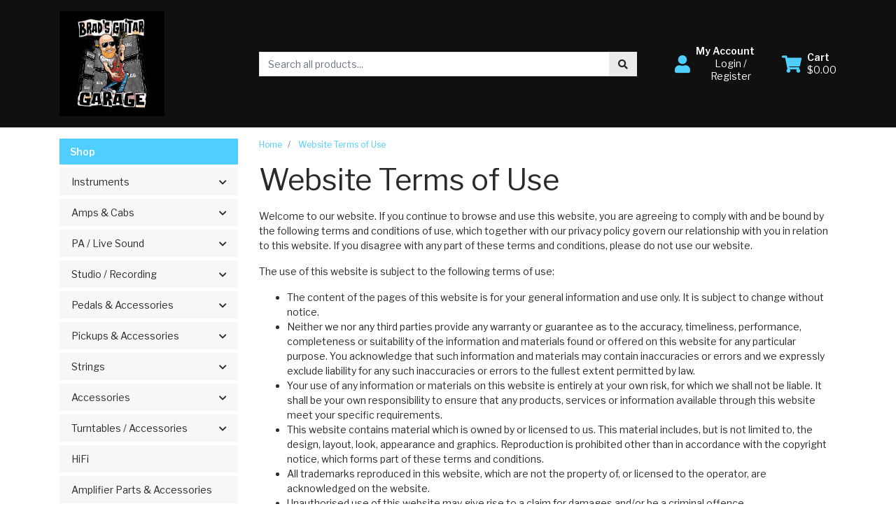

--- FILE ---
content_type: text/html; charset=utf-8
request_url: https://www.bradsguitargarage.com.au/website-terms-of-use/
body_size: 10972
content:
<!DOCTYPE html>
<html lang="en">
<head itemscope itemtype="http://schema.org/WebSite">
    <meta http-equiv="Content-Type" content="text/html; charset=utf-8"/>
<meta http-equiv="x-ua-compatible" content="ie=edge">
<meta name="keywords" content="Website Terms of Use"/>
<meta name="description" content="Website Terms of Use - Website Terms of Use"/>
<meta name="viewport" content="width=device-width, initial-scale=1, shrink-to-fit=no">
<meta name="csrf-token" content="ee59e722679d1582bf14e8deccf02ccbb78876c7,40dc7f5764490203f14ce6e51862ca9d92f760bf,1769654708"/>
<meta property="og:image" content="https://www.bradsguitargarage.com.au/assets/website_logo.png"/>
<meta property="og:title" content="Website Terms of Use"/>
<meta property="og:site_name" content="Brad's Guitar Garage"/>
<meta property="og:type" content="article"/>
<meta property="og:url" content="https://www.bradsguitargarage.com.au/website-terms-of-use/"/>
<meta property="og:description" content="Website Terms of Use - Website Terms of Use"/>
<title itemprop='name'>Website Terms of Use</title>
<link rel="canonical" href="https://www.bradsguitargarage.com.au/website-terms-of-use/" itemprop="url"/>
<link rel="shortcut icon" href="/assets/favicon_logo.png?1768428920"/>
<!-- Maropost Assets -->
<link rel="dns-prefetch preconnect" href="//assets.netostatic.com">
<link rel="dns-prefetch" href="//use.fontawesome.com">
<link rel="dns-prefetch" href="//google-analytics.com">
<link rel="stylesheet" type="text/css" href="https://use.fontawesome.com/releases/v5.7.2/css/all.css" media="all"/>
<link rel="stylesheet" type="text/css" href="https://cdn.neto.com.au/assets/neto-cdn/jquery_ui/1.12.1/jquery-ui.min.css" media="all"/>
<!--[if lte IE 8]>
	<script type="text/javascript" src="https://cdn.neto.com.au/assets/neto-cdn/html5shiv/3.7.0/html5shiv.js"></script>
	<script type="text/javascript" src="https://cdn.neto.com.au/assets/neto-cdn/respond.js/1.3.0/respond.min.js"></script>
<![endif]-->


	<link rel="preload" href="/assets/themes/sherwood/css/app.css?1768428920" as="style">
	<link rel="preload" href="/assets/themes/sherwood/css/style.css?1768428920" as="style">
	<link class="theme-selector" rel="stylesheet" href="/assets/themes/sherwood/css/app.css?1768428920" media="all"/>
	<link rel="stylesheet" href="/assets/themes/sherwood/css/style.css?1768428920" media="all"/>
	<meta name="google-site-verification" content="OZGGZFeqQ8lIJAAExoFivVUv_OSvGyZTuP9OytAHlxE" />
</head>

<body id="n_content" class="n_sherwood">
    <div class="container header-message"> <div class="row"> <div class="col-xs-12">  </div> </div></div>
<a href="#main-content" class="sr-only sr-only-focusable">Skip to main content</a>

<header>
	<section class="container py-3" aria-label="Header container">
		<div class="row align-items-center">
			<div class="col-6 col-sm-3 col-lg-4 col-xl-3 wrapper-logo text-center text-md-left">
				<a href="https://www.bradsguitargarage.com.au" title="Brad's Guitar Garage">
					<img class="logo" src="/assets/website_logo.png?1768428920" alt="Brad's Guitar Garage logo"/>
				</a>
			</div>
			<div class="d-block d-md-none col-6 col-sm-9 d-flex justify-content-end align-items-center flex-wrap pl-0">
				<a class="btn btn-header" href="https://www.bradsguitargarage.com.au/_myacct" aria-label="My Account">
					<i class="fa fa-user fa-lg" aria-hidden="true"></i>
				</a>
				<a class="navbar-toggler btn btn-header" href="https://www.bradsguitargarage.com.au/_mycart?tkn=cart&ts=1769654708155523" aria-label="Shopping cart">
					<i class="fa fa-shopping-cart fa-lg" aria-hidden="true"></i>
				</a>
				<button class="navbar-toggler btn btn-header" type="button" data-toggle="collapse" data-target="#navbarMainMenu" aria-controls="navbarMainMenu" aria-expanded="false" aria-label="Toggle navigation">
					<i class="fa fa-bars fa-lg" aria-hidden="true"></i>
				</button>
			</div>
			<div class="d-none d-md-block col-md-4 col-xl-6 ">
				<div class="header-search pt-2 pt-md-0">
					<form name="productsearch" method="get" action="/" role="search" aria-label="Product search">
							<input type="hidden" name="rf" value="kw"/>
							<div class="input-group">
								<input class="form-control ajax_search" value="" id="name_search" autocomplete="off" name="kw" type="search" aria-label="Input search" placeholder="Search all products..."/>
								<div class="input-group-append">
									<button type="submit" value="Search" class="btn btn-secondary" aria-label="Search site"><i class="fa fa-search" aria-hidden="true"></i></button>
								</div>
							</div>
						</form>
					
				</div>
			</div>
			<div class="utility-links d-none d-md-flex col-sm-5 col-lg-4 col-xl-3 justify-content-end align-items-center">
				<a href="https://www.bradsguitargarage.com.au/_myacct" role="button" class="btn btn-header d-flex align-items-center ml-xl-4" aria-label="Account">
					<i class="fa fa-user mr-2"></i> 
					<div class="d-flex flex-column align-items-start">
						<strong>My Account</strong>
						<span nloader-content-id="HCWeGO_uawTt8W3EoFelwcTszK0mlx8FAddMw028ZMI4aRuy77rwMz-AvD2G3RY79UGsf-03B6tEwCHzjdbuxA" nloader-content="[base64]" nloader-data="SJ0HdhM35gUWKS1J39zjx8mYHTtjftl_Xoi7mZJZbDs"></span></div>
				</a>
				
				<div id="header-cart">
					<button type="button" class="btn btn-header dropdown-toggle d-flex align-items-center ml-4" data-toggle="dropdown" aria-haspopup="true" aria-expanded="false" aria-label="Shopping cart dropdown">
						<i class="fa fa-shopping-cart mr-2" aria-hidden="true"></i> 
						<div class="d-flex flex-column align-items-start">
							<strong>Cart</strong>
							<span rel="a2c_sub_total"></span>
						</div>
					</button>
					<ul class="dropdown-menu dropdown-menu-right float-right">
						<li class="box" id="neto-dropdown">
							<div class="body" id="cartcontents"></div>
							<div class="footer"></div>
						</li>
					</ul>
				</div>
			</div>
		</div>
	</section>
	<section id="mobile-menu" class="d-md-none">
		<nav class="container navbar navbar-expand-md">
			<div class="collapse navbar-collapse" id="navbarMainMenu">
				<div class="header-search mb-2">
					<form name="productsearch" method="get" action="/" role="search" aria-label="Product search">
							<input type="hidden" name="rf" value="kw"/>
							<div class="input-group">
								<input class="form-control ajax_search" value="" id="name_search" autocomplete="off" name="kw" type="search" aria-label="Input search" placeholder="Search all products..."/>
								<div class="input-group-append">
									<button type="submit" value="Search" class="btn btn-secondary" aria-label="Search site"><i class="fa fa-search" aria-hidden="true"></i></button>
								</div>
							</div>
						</form>
					
				</div>

				<div class="card">
								<div class="card-header">
									Shop
								</div>
								<div class="card-body">
									<ul class="lvl1" role="navigation" aria-label="Category menu"><li class="nav-item collapsed">
												<div class="nav-wrapper">
													<a href="https://www.bradsguitargarage.com.au/instruments/" class="nav-link next-lvl" role="button">Instruments</a><a data-toggle="collapse" href="#sidebarMenu283" class="toggle collapsed nav-link" role="button" aria-expanded="false" aria-controls="sidebarMenu283"><i class="fa fa-chevron-down"></i></a>
												</div>
												<ul id="sidebarMenu283" class="lvl2 collapse">
													<li class="nav-item">
												<a href="https://www.bradsguitargarage.com.au/instruments/electric-guitars/" class="nav-link">Electric Guitars</a>
											</li>
										<li class="nav-item">
												<a href="https://www.bradsguitargarage.com.au/instruments/electric-bass/" class="nav-link">Electric Bass</a>
											</li>
										<li class="nav-item">
												<a data-toggle="collapse" data-parent="#sidebarMenu283" href="#sidebarMenu106" class="collapsed nav-link">Acoustic Guitars</a>
												<a data-toggle="collapse" href="#sidebarMenu106" class="toggle collapsed nav-link" role="button" aria-expanded="false" aria-controls="sidebarMenu106"><i class="fa fa-chevron-down"></i></a>
												<ul id="sidebarMenu106" class="lvl3 collapse">
													<li class="nav-item">
											<a href="https://www.bradsguitargarage.com.au/classical/" class="nav-link">Classical</a>
										</li>
												</ul>
											</li>
										<li class="nav-item">
												<a href="https://www.bradsguitargarage.com.au/instruments/acoustic-bass/" class="nav-link">Acoustic Bass</a>
											</li>
										<li class="nav-item">
												<a href="https://www.bradsguitargarage.com.au/resonators/~-260" class="nav-link">Resonators</a>
											</li>
										<li class="nav-item">
												<a data-toggle="collapse" data-parent="#sidebarMenu283" href="#sidebarMenu109" class="collapsed nav-link">Folk Instruments / Accessories</a>
												<a data-toggle="collapse" href="#sidebarMenu109" class="toggle collapsed nav-link" role="button" aria-expanded="false" aria-controls="sidebarMenu109"><i class="fa fa-chevron-down"></i></a>
												<ul id="sidebarMenu109" class="lvl3 collapse">
													<li class="nav-item">
											<a href="https://www.bradsguitargarage.com.au/mandolins/" class="nav-link">Mandolins</a>
										</li><li class="nav-item">
											<a href="https://www.bradsguitargarage.com.au/folk-instruments-accessories/ukuleles/" class="nav-link">Ukuleles</a>
										</li>
												</ul>
											</li>
										<li class="nav-item">
												<a href="https://www.bradsguitargarage.com.au/harmonicas/" class="nav-link">Harmonicas</a>
											</li>
										<li class="nav-item">
												<a data-toggle="collapse" data-parent="#sidebarMenu283" href="#sidebarMenu236" class="collapsed nav-link">Instrument Parts & Tools</a>
												<a data-toggle="collapse" href="#sidebarMenu236" class="toggle collapsed nav-link" role="button" aria-expanded="false" aria-controls="sidebarMenu236"><i class="fa fa-chevron-down"></i></a>
												<ul id="sidebarMenu236" class="lvl3 collapse">
													<li class="nav-item">
											<a href="https://www.bradsguitargarage.com.au/guitar-setup-tools/" class="nav-link">Guitar Setup Tools</a>
										</li>
												</ul>
											</li>
										<li class="nav-item">
												<a href="https://www.bradsguitargarage.com.au/percussion/" class="nav-link">Percussion</a>
											</li>
										
												</ul>
											</li>
										<li class="nav-item collapsed">
												<div class="nav-wrapper">
													<a href="https://www.bradsguitargarage.com.au/amps-cabs/" class="nav-link next-lvl" role="button">Amps & Cabs</a><a data-toggle="collapse" href="#sidebarMenu284" class="toggle collapsed nav-link" role="button" aria-expanded="false" aria-controls="sidebarMenu284"><i class="fa fa-chevron-down"></i></a>
												</div>
												<ul id="sidebarMenu284" class="lvl2 collapse">
													<li class="nav-item">
												<a data-toggle="collapse" data-parent="#sidebarMenu284" href="#sidebarMenu111" class="collapsed nav-link">Guitar Amps / Cabs</a>
												<a data-toggle="collapse" href="#sidebarMenu111" class="toggle collapsed nav-link" role="button" aria-expanded="false" aria-controls="sidebarMenu111"><i class="fa fa-chevron-down"></i></a>
												<ul id="sidebarMenu111" class="lvl3 collapse">
													<li class="nav-item">
											<a href="https://www.bradsguitargarage.com.au/acoustic-amps/" class="nav-link">Acoustic Amps</a>
										</li><li class="nav-item">
											<a href="https://www.bradsguitargarage.com.au/cabs/~-189" class="nav-link">Cabs</a>
										</li><li class="nav-item">
											<a href="https://www.bradsguitargarage.com.au/combos/" class="nav-link">Combos</a>
										</li><li class="nav-item">
											<a href="https://www.bradsguitargarage.com.au/heads/~-186" class="nav-link">Heads</a>
										</li>
												</ul>
											</li>
										<li class="nav-item">
												<a data-toggle="collapse" data-parent="#sidebarMenu284" href="#sidebarMenu112" class="collapsed nav-link">Bass Amps / Cabs</a>
												<a data-toggle="collapse" href="#sidebarMenu112" class="toggle collapsed nav-link" role="button" aria-expanded="false" aria-controls="sidebarMenu112"><i class="fa fa-chevron-down"></i></a>
												<ul id="sidebarMenu112" class="lvl3 collapse">
													<li class="nav-item">
											<a href="https://www.bradsguitargarage.com.au/bass-heads/" class="nav-link">Bass Heads</a>
										</li><li class="nav-item">
											<a href="https://www.bradsguitargarage.com.au/cabs/" class="nav-link">Cabs</a>
										</li><li class="nav-item">
											<a href="https://www.bradsguitargarage.com.au/combos/~-185" class="nav-link">Combos</a>
										</li>
												</ul>
											</li>
										
												</ul>
											</li>
										<li class="nav-item collapsed">
												<div class="nav-wrapper">
													<a href="https://www.bradsguitargarage.com.au/pa-live-sound/" class="nav-link next-lvl" role="button">PA / Live Sound</a><a data-toggle="collapse" href="#sidebarMenu113" class="toggle collapsed nav-link" role="button" aria-expanded="false" aria-controls="sidebarMenu113"><i class="fa fa-chevron-down"></i></a>
												</div>
												<ul id="sidebarMenu113" class="lvl2 collapse">
													<li class="nav-item">
												<a href="https://www.bradsguitargarage.com.au/pa-live-sound/analog-mixers/" class="nav-link">Analog Mixers</a>
											</li>
										<li class="nav-item">
												<a href="https://www.bradsguitargarage.com.au/pa-live-sound/digital-mixers/" class="nav-link">Digital Mixers</a>
											</li>
										<li class="nav-item">
												<a href="https://www.bradsguitargarage.com.au/pa-live-sound/microphones/" class="nav-link">Microphones</a>
											</li>
										<li class="nav-item">
												<a href="https://www.bradsguitargarage.com.au/pa-live-sound/multicores-snakes/" class="nav-link">Multicores / Snakes</a>
											</li>
										<li class="nav-item">
												<a href="https://www.bradsguitargarage.com.au/passive-speakers/" class="nav-link">Passive Speakers</a>
											</li>
										<li class="nav-item">
												<a href="https://www.bradsguitargarage.com.au/pa-live-sound/powered-speakers/" class="nav-link">Powered Speakers</a>
											</li>
										<li class="nav-item">
												<a href="https://www.bradsguitargarage.com.au/subwoofers/~-267" class="nav-link">Subwoofers</a>
											</li>
										
												</ul>
											</li>
										<li class="nav-item collapsed">
												<div class="nav-wrapper">
													<a href="https://www.bradsguitargarage.com.au/studio-recording/" class="nav-link next-lvl" role="button">Studio / Recording</a><a data-toggle="collapse" href="#sidebarMenu114" class="toggle collapsed nav-link" role="button" aria-expanded="false" aria-controls="sidebarMenu114"><i class="fa fa-chevron-down"></i></a>
												</div>
												<ul id="sidebarMenu114" class="lvl2 collapse">
													<li class="nav-item">
												<a href="https://www.bradsguitargarage.com.au/studio-recording/acoustic-treatment/" class="nav-link">Acoustic Treatment</a>
											</li>
										<li class="nav-item">
												<a href="https://www.bradsguitargarage.com.au/headphones-etc/" class="nav-link">Headphones etc</a>
											</li>
										<li class="nav-item">
												<a href="https://www.bradsguitargarage.com.au/studio-recording/interfaces/" class="nav-link">Interfaces</a>
											</li>
										<li class="nav-item">
												<a href="https://www.bradsguitargarage.com.au/studio-recording/microphones/" class="nav-link">Microphones</a>
											</li>
										<li class="nav-item">
												<a href="https://www.bradsguitargarage.com.au/mixers/" class="nav-link">Mixers</a>
											</li>
										<li class="nav-item">
												<a href="https://www.bradsguitargarage.com.au/studio-recording/monitors/" class="nav-link">Monitors</a>
											</li>
										
												</ul>
											</li>
										<li class="nav-item collapsed">
												<div class="nav-wrapper">
													<a href="https://www.bradsguitargarage.com.au/pedals-accessories/" class="nav-link next-lvl" role="button">Pedals & Accessories</a><a data-toggle="collapse" href="#sidebarMenu167" class="toggle collapsed nav-link" role="button" aria-expanded="false" aria-controls="sidebarMenu167"><i class="fa fa-chevron-down"></i></a>
												</div>
												<ul id="sidebarMenu167" class="lvl2 collapse">
													<li class="nav-item">
												<a href="https://www.bradsguitargarage.com.au/chorus-pedals/" class="nav-link">Chorus Pedals</a>
											</li>
										<li class="nav-item">
												<a href="https://www.bradsguitargarage.com.au/compressor-pedals/" class="nav-link">Compressor Pedals</a>
											</li>
										<li class="nav-item">
												<a href="https://www.bradsguitargarage.com.au/delay-reverb-pedals/" class="nav-link">Delay / Reverb Pedals</a>
											</li>
										<li class="nav-item">
												<a href="https://www.bradsguitargarage.com.au/distortion-overdrive-pedals/" class="nav-link">Distortion / Overdrive Pedals</a>
											</li>
										<li class="nav-item">
												<a href="https://www.bradsguitargarage.com.au/modelling-cab-sim-pedals/~-266" class="nav-link">Modelling / Cab Sim Pedals</a>
											</li>
										<li class="nav-item">
												<a href="https://www.bradsguitargarage.com.au/phaser-pedals/" class="nav-link">Phaser Pedals</a>
											</li>
										
												</ul>
											</li>
										<li class="nav-item collapsed">
												<div class="nav-wrapper">
													<a href="https://www.bradsguitargarage.com.au/pickups-accessories/" class="nav-link next-lvl" role="button">Pickups & Accessories</a><a data-toggle="collapse" href="#sidebarMenu196" class="toggle collapsed nav-link" role="button" aria-expanded="false" aria-controls="sidebarMenu196"><i class="fa fa-chevron-down"></i></a>
												</div>
												<ul id="sidebarMenu196" class="lvl2 collapse">
													<li class="nav-item">
												<a href="https://www.bradsguitargarage.com.au/acoustic-pickups/" class="nav-link">Acoustic Pickups</a>
											</li>
										<li class="nav-item">
												<a href="https://www.bradsguitargarage.com.au/electric-guitar-pickups/~-240" class="nav-link">Electric Guitar Pickups</a>
											</li>
										
												</ul>
											</li>
										<li class="nav-item collapsed">
												<div class="nav-wrapper">
													<a href="https://www.bradsguitargarage.com.au/strings/" class="nav-link next-lvl" role="button">Strings</a><a data-toggle="collapse" href="#sidebarMenu132" class="toggle collapsed nav-link" role="button" aria-expanded="false" aria-controls="sidebarMenu132"><i class="fa fa-chevron-down"></i></a>
												</div>
												<ul id="sidebarMenu132" class="lvl2 collapse">
													<li class="nav-item">
												<a href="https://www.bradsguitargarage.com.au/strings/acoustic/" class="nav-link">Acoustic Guitar</a>
											</li>
										<li class="nav-item">
												<a href="https://www.bradsguitargarage.com.au/strings/bass/" class="nav-link">Bass</a>
											</li>
										<li class="nav-item">
												<a href="https://www.bradsguitargarage.com.au/strings/electric/" class="nav-link">Electric Guitar</a>
											</li>
										<li class="nav-item">
												<a href="https://www.bradsguitargarage.com.au/folk/" class="nav-link">Folk</a>
											</li>
										<li class="nav-item">
												<a href="https://www.bradsguitargarage.com.au/strings/guitar/" class="nav-link">Guitar</a>
											</li>
										<li class="nav-item">
												<a href="https://www.bradsguitargarage.com.au/strings/orchestral/" class="nav-link">Orchestral</a>
											</li>
										
												</ul>
											</li>
										<li class="nav-item collapsed">
												<div class="nav-wrapper">
													<a href="https://www.bradsguitargarage.com.au/accessories/" class="nav-link next-lvl" role="button">Accessories</a><a data-toggle="collapse" href="#sidebarMenu110" class="toggle collapsed nav-link" role="button" aria-expanded="false" aria-controls="sidebarMenu110"><i class="fa fa-chevron-down"></i></a>
												</div>
												<ul id="sidebarMenu110" class="lvl2 collapse">
													<li class="nav-item">
												<a href="https://www.bradsguitargarage.com.au/accessories/capos/" class="nav-link">Capos</a>
											</li>
										<li class="nav-item">
												<a href="https://www.bradsguitargarage.com.au/drumsticks/" class="nav-link">Drumsticks</a>
											</li>
										<li class="nav-item">
												<a href="https://www.bradsguitargarage.com.au/accessories/fret-wraps/" class="nav-link">Fret Wraps</a>
											</li>
										<li class="nav-item">
												<a href="https://www.bradsguitargarage.com.au/headphones/" class="nav-link">Headphones</a>
											</li>
										<li class="nav-item">
												<a href="https://www.bradsguitargarage.com.au/instrument-cables/" class="nav-link">Instrument Cables</a>
											</li>
										<li class="nav-item">
												<a href="https://www.bradsguitargarage.com.au/accessories/instrument-care/" class="nav-link">Instrument Care</a>
											</li>
										<li class="nav-item">
												<a href="https://www.bradsguitargarage.com.au/accessories/cases/" class="nav-link">Instrument Cases / Gig Bags</a>
											</li>
										<li class="nav-item">
												<a href="https://www.bradsguitargarage.com.au/accessories/instrument-stands/" class="nav-link">Instrument Stands</a>
											</li>
										<li class="nav-item">
												<a href="https://www.bradsguitargarage.com.au/accessories/guitar-cables/" class="nav-link">Microphone / Line Level Cables</a>
											</li>
										<li class="nav-item">
												<a href="https://www.bradsguitargarage.com.au/accessories/mic/" class="nav-link">Microphone Stands</a>
											</li>
										<li class="nav-item">
												<a href="https://www.bradsguitargarage.com.au/patch-cables/" class="nav-link">Patch Cables</a>
											</li>
										<li class="nav-item">
												<a href="https://www.bradsguitargarage.com.au/pegwinder/" class="nav-link">Pegwinder</a>
											</li>
										<li class="nav-item">
												<a href="https://www.bradsguitargarage.com.au/picks/~-154" class="nav-link">Picks</a>
											</li>
										<li class="nav-item">
												<a href="https://www.bradsguitargarage.com.au/accessories/slides/" class="nav-link">Slides</a>
											</li>
										<li class="nav-item">
												<a href="https://www.bradsguitargarage.com.au/speaker-cables/" class="nav-link">Speaker Cables</a>
											</li>
										<li class="nav-item">
												<a href="https://www.bradsguitargarage.com.au/speaker-stand/" class="nav-link">Speaker Stand</a>
											</li>
										<li class="nav-item">
												<a href="https://www.bradsguitargarage.com.au/accessories/straplocks-buttons-etc/" class="nav-link">Straplocks / Buttons Etc</a>
											</li>
										<li class="nav-item">
												<a href="https://www.bradsguitargarage.com.au/accessories/straps/" class="nav-link">Straps</a>
											</li>
										<li class="nav-item">
												<a href="https://www.bradsguitargarage.com.au/accessories/tuners-metronomes/" class="nav-link">Tuners / Metronomes</a>
											</li>
										
												</ul>
											</li>
										<li class="nav-item collapsed">
												<div class="nav-wrapper">
													<a href="https://www.bradsguitargarage.com.au/turntables-accessories/" class="nav-link next-lvl" role="button">Turntables / Accessories</a><a data-toggle="collapse" href="#sidebarMenu117" class="toggle collapsed nav-link" role="button" aria-expanded="false" aria-controls="sidebarMenu117"><i class="fa fa-chevron-down"></i></a>
												</div>
												<ul id="sidebarMenu117" class="lvl2 collapse">
													<li class="nav-item">
												<a href="https://www.bradsguitargarage.com.au/turntables-accessories/accessories-vinyl-care/" class="nav-link">Accessories / Vinyl Care</a>
											</li>
										<li class="nav-item">
												<a href="https://www.bradsguitargarage.com.au/turntables/dj/" class="nav-link">DJ</a>
											</li>
										<li class="nav-item">
												<a href="https://www.bradsguitargarage.com.au/turntables/hifi-bluetooth-usb/" class="nav-link">HiFi / Bluetooth / USB</a>
											</li>
										<li class="nav-item">
												<a href="https://www.bradsguitargarage.com.au/vinyl/" class="nav-link">Vinyl</a>
											</li>
										
												</ul>
											</li>
										<li class="nav-item">
												<div class="nav-wrapper">
													<a href="https://www.bradsguitargarage.com.au/hifi/" class="nav-link">HiFi</a>
												</div>
											</li>
										<li class="nav-item">
												<div class="nav-wrapper">
													<a href="https://www.bradsguitargarage.com.au/amplifier-parts-accessories/" class="nav-link">Amplifier Parts & Accessories</a>
												</div>
											</li>
										<li class="nav-item">
												<div class="nav-wrapper">
													<a href="https://www.bradsguitargarage.com.au/used-refurbished-gear/" class="nav-link">Used / Refurbished Gear</a>
												</div>
											</li>
										<li class="nav-item collapsed">
												<div class="nav-wrapper">
													<a href="https://www.bradsguitargarage.com.au/merch-clothing/" class="nav-link next-lvl" role="button">Merch / Clothing / Gift Ideas</a><a data-toggle="collapse" href="#sidebarMenu137" class="toggle collapsed nav-link" role="button" aria-expanded="false" aria-controls="sidebarMenu137"><i class="fa fa-chevron-down"></i></a>
												</div>
												<ul id="sidebarMenu137" class="lvl2 collapse">
													<li class="nav-item">
												<a href="https://www.bradsguitargarage.com.au/t-shirts/" class="nav-link">T-Shirts</a>
											</li>
										
												</ul>
											</li>
										<li class="nav-item collapsed">
												<div class="nav-wrapper">
													<a href="https://www.bradsguitargarage.com.au/electronic-parts-components/" class="nav-link next-lvl" role="button">Electronic Components / Tools</a><a data-toggle="collapse" href="#sidebarMenu125" class="toggle collapsed nav-link" role="button" aria-expanded="false" aria-controls="sidebarMenu125"><i class="fa fa-chevron-down"></i></a>
												</div>
												<ul id="sidebarMenu125" class="lvl2 collapse">
													<li class="nav-item">
												<a href="https://www.bradsguitargarage.com.au/electronic-components-parts/connectors/" class="nav-link">Connectors</a>
											</li>
										<li class="nav-item">
												<a href="https://www.bradsguitargarage.com.au/electronic-components/~-224" class="nav-link">Electronic Components</a>
											</li>
										<li class="nav-item">
												<a href="https://www.bradsguitargarage.com.au/pcbs-etc/" class="nav-link">PCBs Etc</a>
											</li>
										<li class="nav-item">
												<a href="https://www.bradsguitargarage.com.au/potentiometers/~-268" class="nav-link">Potentiometers</a>
											</li>
										<li class="nav-item">
												<a href="https://www.bradsguitargarage.com.au/tools/" class="nav-link">Tools</a>
											</li>
										<li class="nav-item">
												<a href="https://www.bradsguitargarage.com.au/wire-cable/" class="nav-link">Wire / Cable</a>
											</li>
										
												</ul>
											</li>
										<li class="nav-item">
												<div class="nav-wrapper">
													<a href="https://www.bradsguitargarage.com.au/microphones/" class="nav-link">Microphones</a>
												</div>
											</li>
										</ul>
								</div>
							</div>
				<div class="card">
								<div class="card-header">Information</div>
								<div class="card-body">
									<ul class="lvl1" role="navigation" aria-label="Information menu"><li class="nav-item">
										<div class="nav-wrapper">
											<a href="/services-repairs/" class="nav-link">Services / Repairs</a>
										</div>
									</li>

								<li class="nav-item">
										<div class="nav-wrapper">
											<a href="/about-us/" class="nav-link">About Us</a>
										</div>
									</li>

								<li class="nav-item">
										<div class="nav-wrapper">
											<a href="/returns-policy/" class="nav-link">Returns Policy</a>
										</div>
									</li>

								<li class="nav-item">
										<div class="nav-wrapper">
											<a href="/form/contact-us/" class="nav-link">Contact & Find Us</a>
										</div>
									</li>

								<li class="nav-item">
										<div class="nav-wrapper">
											<a href="/information-articles" class="nav-link">Information / Articles</a>
										</div>
									</li>

								<li class="nav-item">
										<div class="nav-wrapper">
											<a href="/blog/our-blog/" class="nav-link">From The Workbench</a>
										</div>
									</li>

								<li class="nav-item">
										<div class="nav-wrapper">
											<a href="/cabinet-plans/" class="nav-link">Cabinet Plans</a>
										</div>
									</li>

								</ul>
								</div>
							</div>
				</div>
		</nav>
	</section>
</header>
<div id="main-content" class="container" role="main">
	<div class="row"><aside class="col-12 col-md-3" id="left-sidebar">
    <nav>
        <div class="card d-none d-md-block">
                        <div class="card-header">
                            Shop
                        </div>
                        <div class="card-body">
                            <ul class="lvl1" role="navigation" aria-label="Category menu"><li class="nav-item collapsed">
                                        <div class="nav-wrapper">
                                            <a href="https://www.bradsguitargarage.com.au/instruments/" class="nav-link next-lvl" role="button">Instruments</a><a data-toggle="collapse" href="#sidebarMenu283" class="toggle collapsed nav-link" role="button" aria-expanded="false" aria-controls="sidebarMenu283"><i class="fa fa-chevron-down"></i></a>
                                        </div>
                                        <ul id="sidebarMenu283" class="lvl2 collapse">
                                            <li class="nav-item">
                                        <a href="https://www.bradsguitargarage.com.au/instruments/electric-guitars/" class="nav-link">Electric Guitars</a>
                                    </li>
                                <li class="nav-item">
                                        <a href="https://www.bradsguitargarage.com.au/instruments/electric-bass/" class="nav-link">Electric Bass</a>
                                    </li>
                                <li class="nav-item">
                                        <a data-toggle="collapse" data-parent="#sidebarMenu283" href="#sidebarMenu106" class="collapsed nav-link">Acoustic Guitars</a>
                                        <a data-toggle="collapse" href="#sidebarMenu106" class="toggle collapsed nav-link" role="button" aria-expanded="false" aria-controls="sidebarMenu106"><i class="fa fa-chevron-down"></i></a>
                                        <ul id="sidebarMenu106" class="lvl3 collapse">
                                            <li class="nav-item">
                                    <a href="https://www.bradsguitargarage.com.au/classical/" class="nav-link">Classical</a>
                                </li>
                                        </ul>
                                    </li>
                                <li class="nav-item">
                                        <a href="https://www.bradsguitargarage.com.au/instruments/acoustic-bass/" class="nav-link">Acoustic Bass</a>
                                    </li>
                                <li class="nav-item">
                                        <a href="https://www.bradsguitargarage.com.au/resonators/~-260" class="nav-link">Resonators</a>
                                    </li>
                                <li class="nav-item">
                                        <a data-toggle="collapse" data-parent="#sidebarMenu283" href="#sidebarMenu109" class="collapsed nav-link">Folk Instruments / Accessories</a>
                                        <a data-toggle="collapse" href="#sidebarMenu109" class="toggle collapsed nav-link" role="button" aria-expanded="false" aria-controls="sidebarMenu109"><i class="fa fa-chevron-down"></i></a>
                                        <ul id="sidebarMenu109" class="lvl3 collapse">
                                            <li class="nav-item">
                                    <a href="https://www.bradsguitargarage.com.au/mandolins/" class="nav-link">Mandolins</a>
                                </li><li class="nav-item">
                                    <a href="https://www.bradsguitargarage.com.au/folk-instruments-accessories/ukuleles/" class="nav-link">Ukuleles</a>
                                </li>
                                        </ul>
                                    </li>
                                <li class="nav-item">
                                        <a href="https://www.bradsguitargarage.com.au/harmonicas/" class="nav-link">Harmonicas</a>
                                    </li>
                                <li class="nav-item">
                                        <a data-toggle="collapse" data-parent="#sidebarMenu283" href="#sidebarMenu236" class="collapsed nav-link">Instrument Parts & Tools</a>
                                        <a data-toggle="collapse" href="#sidebarMenu236" class="toggle collapsed nav-link" role="button" aria-expanded="false" aria-controls="sidebarMenu236"><i class="fa fa-chevron-down"></i></a>
                                        <ul id="sidebarMenu236" class="lvl3 collapse">
                                            <li class="nav-item">
                                    <a href="https://www.bradsguitargarage.com.au/guitar-setup-tools/" class="nav-link">Guitar Setup Tools</a>
                                </li>
                                        </ul>
                                    </li>
                                <li class="nav-item">
                                        <a href="https://www.bradsguitargarage.com.au/percussion/" class="nav-link">Percussion</a>
                                    </li>
                                
                                        </ul>
                                    </li>
                                <li class="nav-item collapsed">
                                        <div class="nav-wrapper">
                                            <a href="https://www.bradsguitargarage.com.au/amps-cabs/" class="nav-link next-lvl" role="button">Amps & Cabs</a><a data-toggle="collapse" href="#sidebarMenu284" class="toggle collapsed nav-link" role="button" aria-expanded="false" aria-controls="sidebarMenu284"><i class="fa fa-chevron-down"></i></a>
                                        </div>
                                        <ul id="sidebarMenu284" class="lvl2 collapse">
                                            <li class="nav-item">
                                        <a data-toggle="collapse" data-parent="#sidebarMenu284" href="#sidebarMenu111" class="collapsed nav-link">Guitar Amps / Cabs</a>
                                        <a data-toggle="collapse" href="#sidebarMenu111" class="toggle collapsed nav-link" role="button" aria-expanded="false" aria-controls="sidebarMenu111"><i class="fa fa-chevron-down"></i></a>
                                        <ul id="sidebarMenu111" class="lvl3 collapse">
                                            <li class="nav-item">
                                    <a href="https://www.bradsguitargarage.com.au/acoustic-amps/" class="nav-link">Acoustic Amps</a>
                                </li><li class="nav-item">
                                    <a href="https://www.bradsguitargarage.com.au/cabs/~-189" class="nav-link">Cabs</a>
                                </li><li class="nav-item">
                                    <a href="https://www.bradsguitargarage.com.au/combos/" class="nav-link">Combos</a>
                                </li><li class="nav-item">
                                    <a href="https://www.bradsguitargarage.com.au/heads/~-186" class="nav-link">Heads</a>
                                </li>
                                        </ul>
                                    </li>
                                <li class="nav-item">
                                        <a data-toggle="collapse" data-parent="#sidebarMenu284" href="#sidebarMenu112" class="collapsed nav-link">Bass Amps / Cabs</a>
                                        <a data-toggle="collapse" href="#sidebarMenu112" class="toggle collapsed nav-link" role="button" aria-expanded="false" aria-controls="sidebarMenu112"><i class="fa fa-chevron-down"></i></a>
                                        <ul id="sidebarMenu112" class="lvl3 collapse">
                                            <li class="nav-item">
                                    <a href="https://www.bradsguitargarage.com.au/bass-heads/" class="nav-link">Bass Heads</a>
                                </li><li class="nav-item">
                                    <a href="https://www.bradsguitargarage.com.au/cabs/" class="nav-link">Cabs</a>
                                </li><li class="nav-item">
                                    <a href="https://www.bradsguitargarage.com.au/combos/~-185" class="nav-link">Combos</a>
                                </li>
                                        </ul>
                                    </li>
                                
                                        </ul>
                                    </li>
                                <li class="nav-item collapsed">
                                        <div class="nav-wrapper">
                                            <a href="https://www.bradsguitargarage.com.au/pa-live-sound/" class="nav-link next-lvl" role="button">PA / Live Sound</a><a data-toggle="collapse" href="#sidebarMenu113" class="toggle collapsed nav-link" role="button" aria-expanded="false" aria-controls="sidebarMenu113"><i class="fa fa-chevron-down"></i></a>
                                        </div>
                                        <ul id="sidebarMenu113" class="lvl2 collapse">
                                            <li class="nav-item">
                                        <a href="https://www.bradsguitargarage.com.au/pa-live-sound/analog-mixers/" class="nav-link">Analog Mixers</a>
                                    </li>
                                <li class="nav-item">
                                        <a href="https://www.bradsguitargarage.com.au/pa-live-sound/digital-mixers/" class="nav-link">Digital Mixers</a>
                                    </li>
                                <li class="nav-item">
                                        <a href="https://www.bradsguitargarage.com.au/pa-live-sound/microphones/" class="nav-link">Microphones</a>
                                    </li>
                                <li class="nav-item">
                                        <a href="https://www.bradsguitargarage.com.au/pa-live-sound/multicores-snakes/" class="nav-link">Multicores / Snakes</a>
                                    </li>
                                <li class="nav-item">
                                        <a href="https://www.bradsguitargarage.com.au/passive-speakers/" class="nav-link">Passive Speakers</a>
                                    </li>
                                <li class="nav-item">
                                        <a href="https://www.bradsguitargarage.com.au/pa-live-sound/powered-speakers/" class="nav-link">Powered Speakers</a>
                                    </li>
                                <li class="nav-item">
                                        <a href="https://www.bradsguitargarage.com.au/subwoofers/~-267" class="nav-link">Subwoofers</a>
                                    </li>
                                
                                        </ul>
                                    </li>
                                <li class="nav-item collapsed">
                                        <div class="nav-wrapper">
                                            <a href="https://www.bradsguitargarage.com.au/studio-recording/" class="nav-link next-lvl" role="button">Studio / Recording</a><a data-toggle="collapse" href="#sidebarMenu114" class="toggle collapsed nav-link" role="button" aria-expanded="false" aria-controls="sidebarMenu114"><i class="fa fa-chevron-down"></i></a>
                                        </div>
                                        <ul id="sidebarMenu114" class="lvl2 collapse">
                                            <li class="nav-item">
                                        <a href="https://www.bradsguitargarage.com.au/studio-recording/acoustic-treatment/" class="nav-link">Acoustic Treatment</a>
                                    </li>
                                <li class="nav-item">
                                        <a href="https://www.bradsguitargarage.com.au/headphones-etc/" class="nav-link">Headphones etc</a>
                                    </li>
                                <li class="nav-item">
                                        <a href="https://www.bradsguitargarage.com.au/studio-recording/interfaces/" class="nav-link">Interfaces</a>
                                    </li>
                                <li class="nav-item">
                                        <a href="https://www.bradsguitargarage.com.au/studio-recording/microphones/" class="nav-link">Microphones</a>
                                    </li>
                                <li class="nav-item">
                                        <a href="https://www.bradsguitargarage.com.au/mixers/" class="nav-link">Mixers</a>
                                    </li>
                                <li class="nav-item">
                                        <a href="https://www.bradsguitargarage.com.au/studio-recording/monitors/" class="nav-link">Monitors</a>
                                    </li>
                                
                                        </ul>
                                    </li>
                                <li class="nav-item collapsed">
                                        <div class="nav-wrapper">
                                            <a href="https://www.bradsguitargarage.com.au/pedals-accessories/" class="nav-link next-lvl" role="button">Pedals & Accessories</a><a data-toggle="collapse" href="#sidebarMenu167" class="toggle collapsed nav-link" role="button" aria-expanded="false" aria-controls="sidebarMenu167"><i class="fa fa-chevron-down"></i></a>
                                        </div>
                                        <ul id="sidebarMenu167" class="lvl2 collapse">
                                            <li class="nav-item">
                                        <a href="https://www.bradsguitargarage.com.au/chorus-pedals/" class="nav-link">Chorus Pedals</a>
                                    </li>
                                <li class="nav-item">
                                        <a href="https://www.bradsguitargarage.com.au/compressor-pedals/" class="nav-link">Compressor Pedals</a>
                                    </li>
                                <li class="nav-item">
                                        <a href="https://www.bradsguitargarage.com.au/delay-reverb-pedals/" class="nav-link">Delay / Reverb Pedals</a>
                                    </li>
                                <li class="nav-item">
                                        <a href="https://www.bradsguitargarage.com.au/distortion-overdrive-pedals/" class="nav-link">Distortion / Overdrive Pedals</a>
                                    </li>
                                <li class="nav-item">
                                        <a href="https://www.bradsguitargarage.com.au/modelling-cab-sim-pedals/~-266" class="nav-link">Modelling / Cab Sim Pedals</a>
                                    </li>
                                <li class="nav-item">
                                        <a href="https://www.bradsguitargarage.com.au/phaser-pedals/" class="nav-link">Phaser Pedals</a>
                                    </li>
                                
                                        </ul>
                                    </li>
                                <li class="nav-item collapsed">
                                        <div class="nav-wrapper">
                                            <a href="https://www.bradsguitargarage.com.au/pickups-accessories/" class="nav-link next-lvl" role="button">Pickups & Accessories</a><a data-toggle="collapse" href="#sidebarMenu196" class="toggle collapsed nav-link" role="button" aria-expanded="false" aria-controls="sidebarMenu196"><i class="fa fa-chevron-down"></i></a>
                                        </div>
                                        <ul id="sidebarMenu196" class="lvl2 collapse">
                                            <li class="nav-item">
                                        <a href="https://www.bradsguitargarage.com.au/acoustic-pickups/" class="nav-link">Acoustic Pickups</a>
                                    </li>
                                <li class="nav-item">
                                        <a href="https://www.bradsguitargarage.com.au/electric-guitar-pickups/~-240" class="nav-link">Electric Guitar Pickups</a>
                                    </li>
                                
                                        </ul>
                                    </li>
                                <li class="nav-item collapsed">
                                        <div class="nav-wrapper">
                                            <a href="https://www.bradsguitargarage.com.au/strings/" class="nav-link next-lvl" role="button">Strings</a><a data-toggle="collapse" href="#sidebarMenu132" class="toggle collapsed nav-link" role="button" aria-expanded="false" aria-controls="sidebarMenu132"><i class="fa fa-chevron-down"></i></a>
                                        </div>
                                        <ul id="sidebarMenu132" class="lvl2 collapse">
                                            <li class="nav-item">
                                        <a href="https://www.bradsguitargarage.com.au/strings/acoustic/" class="nav-link">Acoustic Guitar</a>
                                    </li>
                                <li class="nav-item">
                                        <a href="https://www.bradsguitargarage.com.au/strings/bass/" class="nav-link">Bass</a>
                                    </li>
                                <li class="nav-item">
                                        <a href="https://www.bradsguitargarage.com.au/strings/electric/" class="nav-link">Electric Guitar</a>
                                    </li>
                                <li class="nav-item">
                                        <a href="https://www.bradsguitargarage.com.au/folk/" class="nav-link">Folk</a>
                                    </li>
                                <li class="nav-item">
                                        <a href="https://www.bradsguitargarage.com.au/strings/guitar/" class="nav-link">Guitar</a>
                                    </li>
                                <li class="nav-item">
                                        <a href="https://www.bradsguitargarage.com.au/strings/orchestral/" class="nav-link">Orchestral</a>
                                    </li>
                                
                                        </ul>
                                    </li>
                                <li class="nav-item collapsed">
                                        <div class="nav-wrapper">
                                            <a href="https://www.bradsguitargarage.com.au/accessories/" class="nav-link next-lvl" role="button">Accessories</a><a data-toggle="collapse" href="#sidebarMenu110" class="toggle collapsed nav-link" role="button" aria-expanded="false" aria-controls="sidebarMenu110"><i class="fa fa-chevron-down"></i></a>
                                        </div>
                                        <ul id="sidebarMenu110" class="lvl2 collapse">
                                            <li class="nav-item">
                                        <a href="https://www.bradsguitargarage.com.au/accessories/capos/" class="nav-link">Capos</a>
                                    </li>
                                <li class="nav-item">
                                        <a href="https://www.bradsguitargarage.com.au/drumsticks/" class="nav-link">Drumsticks</a>
                                    </li>
                                <li class="nav-item">
                                        <a href="https://www.bradsguitargarage.com.au/accessories/fret-wraps/" class="nav-link">Fret Wraps</a>
                                    </li>
                                <li class="nav-item">
                                        <a href="https://www.bradsguitargarage.com.au/headphones/" class="nav-link">Headphones</a>
                                    </li>
                                <li class="nav-item">
                                        <a href="https://www.bradsguitargarage.com.au/instrument-cables/" class="nav-link">Instrument Cables</a>
                                    </li>
                                <li class="nav-item">
                                        <a href="https://www.bradsguitargarage.com.au/accessories/instrument-care/" class="nav-link">Instrument Care</a>
                                    </li>
                                <li class="nav-item">
                                        <a href="https://www.bradsguitargarage.com.au/accessories/cases/" class="nav-link">Instrument Cases / Gig Bags</a>
                                    </li>
                                <li class="nav-item">
                                        <a href="https://www.bradsguitargarage.com.au/accessories/instrument-stands/" class="nav-link">Instrument Stands</a>
                                    </li>
                                <li class="nav-item">
                                        <a href="https://www.bradsguitargarage.com.au/accessories/guitar-cables/" class="nav-link">Microphone / Line Level Cables</a>
                                    </li>
                                <li class="nav-item">
                                        <a href="https://www.bradsguitargarage.com.au/accessories/mic/" class="nav-link">Microphone Stands</a>
                                    </li>
                                <li class="nav-item">
                                        <a href="https://www.bradsguitargarage.com.au/patch-cables/" class="nav-link">Patch Cables</a>
                                    </li>
                                <li class="nav-item">
                                        <a href="https://www.bradsguitargarage.com.au/pegwinder/" class="nav-link">Pegwinder</a>
                                    </li>
                                <li class="nav-item">
                                        <a href="https://www.bradsguitargarage.com.au/picks/~-154" class="nav-link">Picks</a>
                                    </li>
                                <li class="nav-item">
                                        <a href="https://www.bradsguitargarage.com.au/accessories/slides/" class="nav-link">Slides</a>
                                    </li>
                                <li class="nav-item">
                                        <a href="https://www.bradsguitargarage.com.au/speaker-cables/" class="nav-link">Speaker Cables</a>
                                    </li>
                                <li class="nav-item">
                                        <a href="https://www.bradsguitargarage.com.au/speaker-stand/" class="nav-link">Speaker Stand</a>
                                    </li>
                                <li class="nav-item">
                                        <a href="https://www.bradsguitargarage.com.au/accessories/straplocks-buttons-etc/" class="nav-link">Straplocks / Buttons Etc</a>
                                    </li>
                                <li class="nav-item">
                                        <a href="https://www.bradsguitargarage.com.au/accessories/straps/" class="nav-link">Straps</a>
                                    </li>
                                <li class="nav-item">
                                        <a href="https://www.bradsguitargarage.com.au/accessories/tuners-metronomes/" class="nav-link">Tuners / Metronomes</a>
                                    </li>
                                
                                        </ul>
                                    </li>
                                <li class="nav-item collapsed">
                                        <div class="nav-wrapper">
                                            <a href="https://www.bradsguitargarage.com.au/turntables-accessories/" class="nav-link next-lvl" role="button">Turntables / Accessories</a><a data-toggle="collapse" href="#sidebarMenu117" class="toggle collapsed nav-link" role="button" aria-expanded="false" aria-controls="sidebarMenu117"><i class="fa fa-chevron-down"></i></a>
                                        </div>
                                        <ul id="sidebarMenu117" class="lvl2 collapse">
                                            <li class="nav-item">
                                        <a href="https://www.bradsguitargarage.com.au/turntables-accessories/accessories-vinyl-care/" class="nav-link">Accessories / Vinyl Care</a>
                                    </li>
                                <li class="nav-item">
                                        <a href="https://www.bradsguitargarage.com.au/turntables/dj/" class="nav-link">DJ</a>
                                    </li>
                                <li class="nav-item">
                                        <a href="https://www.bradsguitargarage.com.au/turntables/hifi-bluetooth-usb/" class="nav-link">HiFi / Bluetooth / USB</a>
                                    </li>
                                <li class="nav-item">
                                        <a href="https://www.bradsguitargarage.com.au/vinyl/" class="nav-link">Vinyl</a>
                                    </li>
                                
                                        </ul>
                                    </li>
                                <li class="nav-item">
                                        <div class="nav-wrapper">
                                            <a href="https://www.bradsguitargarage.com.au/hifi/" class="nav-link">HiFi</a>
                                        </div>
                                    </li>
                                <li class="nav-item">
                                        <div class="nav-wrapper">
                                            <a href="https://www.bradsguitargarage.com.au/amplifier-parts-accessories/" class="nav-link">Amplifier Parts & Accessories</a>
                                        </div>
                                    </li>
                                <li class="nav-item">
                                        <div class="nav-wrapper">
                                            <a href="https://www.bradsguitargarage.com.au/used-refurbished-gear/" class="nav-link">Used / Refurbished Gear</a>
                                        </div>
                                    </li>
                                <li class="nav-item collapsed">
                                        <div class="nav-wrapper">
                                            <a href="https://www.bradsguitargarage.com.au/merch-clothing/" class="nav-link next-lvl" role="button">Merch / Clothing / Gift Ideas</a><a data-toggle="collapse" href="#sidebarMenu137" class="toggle collapsed nav-link" role="button" aria-expanded="false" aria-controls="sidebarMenu137"><i class="fa fa-chevron-down"></i></a>
                                        </div>
                                        <ul id="sidebarMenu137" class="lvl2 collapse">
                                            <li class="nav-item">
                                        <a href="https://www.bradsguitargarage.com.au/t-shirts/" class="nav-link">T-Shirts</a>
                                    </li>
                                
                                        </ul>
                                    </li>
                                <li class="nav-item collapsed">
                                        <div class="nav-wrapper">
                                            <a href="https://www.bradsguitargarage.com.au/electronic-parts-components/" class="nav-link next-lvl" role="button">Electronic Components / Tools</a><a data-toggle="collapse" href="#sidebarMenu125" class="toggle collapsed nav-link" role="button" aria-expanded="false" aria-controls="sidebarMenu125"><i class="fa fa-chevron-down"></i></a>
                                        </div>
                                        <ul id="sidebarMenu125" class="lvl2 collapse">
                                            <li class="nav-item">
                                        <a href="https://www.bradsguitargarage.com.au/electronic-components-parts/connectors/" class="nav-link">Connectors</a>
                                    </li>
                                <li class="nav-item">
                                        <a href="https://www.bradsguitargarage.com.au/electronic-components/~-224" class="nav-link">Electronic Components</a>
                                    </li>
                                <li class="nav-item">
                                        <a href="https://www.bradsguitargarage.com.au/pcbs-etc/" class="nav-link">PCBs Etc</a>
                                    </li>
                                <li class="nav-item">
                                        <a href="https://www.bradsguitargarage.com.au/potentiometers/~-268" class="nav-link">Potentiometers</a>
                                    </li>
                                <li class="nav-item">
                                        <a href="https://www.bradsguitargarage.com.au/tools/" class="nav-link">Tools</a>
                                    </li>
                                <li class="nav-item">
                                        <a href="https://www.bradsguitargarage.com.au/wire-cable/" class="nav-link">Wire / Cable</a>
                                    </li>
                                
                                        </ul>
                                    </li>
                                <li class="nav-item">
                                        <div class="nav-wrapper">
                                            <a href="https://www.bradsguitargarage.com.au/microphones/" class="nav-link">Microphones</a>
                                        </div>
                                    </li>
                                </ul>
                        </div>
                    </div>
        <div class="card d-none d-md-block">
                        <div class="card-header">Information</div>
                        <div class="card-body">
                            <ul class="lvl1" role="navigation" aria-label="Information menu"><li class="nav-item">
                                <div class="nav-wrapper">
                                    <a href="/services-repairs/" class="nav-link">Services / Repairs</a>
                                </div>
                            </li>

                        <li class="nav-item">
                                <div class="nav-wrapper">
                                    <a href="/about-us/" class="nav-link">About Us</a>
                                </div>
                            </li>

                        <li class="nav-item">
                                <div class="nav-wrapper">
                                    <a href="/returns-policy/" class="nav-link">Returns Policy</a>
                                </div>
                            </li>

                        <li class="nav-item">
                                <div class="nav-wrapper">
                                    <a href="/form/contact-us/" class="nav-link">Contact & Find Us</a>
                                </div>
                            </li>

                        <li class="nav-item">
                                <div class="nav-wrapper">
                                    <a href="/information-articles" class="nav-link">Information / Articles</a>
                                </div>
                            </li>

                        <li class="nav-item">
                                <div class="nav-wrapper">
                                    <a href="/blog/our-blog/" class="nav-link">From The Workbench</a>
                                </div>
                            </li>

                        <li class="nav-item">
                                <div class="nav-wrapper">
                                    <a href="/cabinet-plans/" class="nav-link">Cabinet Plans</a>
                                </div>
                            </li>

                        </ul>
                        </div>
                    </div>
        </nav>
</aside>
<div class="col-12 col-md-9">
<nav aria-label="breadcrumb">
			<ol class="breadcrumb" itemscope itemtype="http://schema.org/BreadcrumbList">
				<li class="breadcrumb-item" itemprop="itemListElement" itemscope itemtype="http://schema.org/ListItem">
					<a href="https://www.bradsguitargarage.com.au" itemprop="item"><span itemprop="name">Home</span></a>
					<meta itemprop="position" content="0" />
				</li><li class="breadcrumb-item" itemprop="itemListElement" itemscope itemtype="http://schema.org/ListItem">
					<a href="/website-terms-of-use/" itemprop="item"><span itemprop="name">Website Terms of Use</span></a>
					<meta itemprop="position" content="1" />
				</li></ol>
		</nav>
<h1 class="display-4">
	Website Terms of Use
</h1>
<p class="text-muted">
	</p>


<section class="n-responsive-content" aria-label="Short description">
		
		
		
	</section>
	<section class="n-responsive-content" aria-label="Description">
		<p>Welcome to our website. If you continue to browse and use this website, you are agreeing to comply with and be bound by the following terms and conditions of use, which together with our privacy policy govern our relationship with you in relation to this website. If you disagree with any part of these terms and conditions, please do not use our website.</p>

<p>The use of this website is subject to the following terms of use:</p>

<ul>
	<li>The content of the pages of this website is for your general information and use only. It is subject to change without notice.</li>
	<li>Neither we nor any third parties provide any warranty or guarantee as to the accuracy, timeliness, performance, completeness or suitability of the information and materials found or offered on this website for any particular purpose. You acknowledge that such information and materials may contain inaccuracies or errors and we expressly exclude liability for any such inaccuracies or errors to the fullest extent permitted by law.</li>
	<li>Your use of any information or materials on this website is entirely at your own risk, for which we shall not be liable. It shall be your own responsibility to ensure that any products, services or information available through this website meet your specific requirements.</li>
	<li>This website contains material which is owned by or licensed to us. This material includes, but is not limited to, the design, layout, look, appearance and graphics. Reproduction is prohibited other than in accordance with the copyright notice, which forms part of these terms and conditions.</li>
	<li>All trademarks reproduced in this website, which are not the property of, or licensed to the operator, are acknowledged on the website.</li>
	<li>Unauthorised use of this website may give rise to a claim for damages and/or be a criminal offence.</li>
	<li>From time to time, this website may also include links to other websites. These links are provided for your convenience to provide further information. They do not signify that we endorse the website(s). We have no responsibility for the content of the linked website(s).</li>
	<li>Your use of this website and any dispute arising out of such use of the website is subject to the laws of Australia.</li>
</ul>

			
			
			
		</section>


</div></div>
</div>
<footer class="wrapper-footer mt-5 pt-5">
	<div class="container">
		<div class="row">
			<div class="col-12 col-md-8 col-lg-7">
				<div class="row">
					<div class="col-12 col-sm-4 mb-3 mb-md-0">
								<h4 class="nav-link py-0">Service</h4>
								<ul class="nav flex-column">
									<li class="nav-item"><a href="/_myacct" class="nav-link">My Account</a></li><li class="nav-item"><a href="/_myacct/nr_track_order" class="nav-link">Track Order</a></li><li class="nav-item"><a href="/_myacct/warranty" class="nav-link">Resolution Centre</a></li>
								</ul>
							</div><div class="col-12 col-sm-4 mb-3 mb-md-0">
								<h4 class="nav-link py-0">About Us</h4>
								<ul class="nav flex-column">
									<li class="nav-item"><a href="/about-us/" class="nav-link">About Us</a></li><li class="nav-item"><a href="/blog/our-blog/" class="nav-link">Our Blog</a></li><li class="nav-item"><a href="/form/contact-us/" class="nav-link">Contact Us</a></li>
								</ul>
							</div><div class="col-12 col-sm-4 mb-3 mb-md-0">
								<h4 class="nav-link py-0">Information</h4>
								<ul class="nav flex-column">
									<li class="nav-item"><a href="/website-terms-of-use/" class="nav-link">Terms of Use</a></li><li class="nav-item"><a href="/privacy-policy/" class="nav-link">Privacy Policy</a></li><li class="nav-item"><a href="/returns-policy/" class="nav-link">Returns Policy</a></li><li class="nav-item"><a href="/security-policy/" class="nav-link">Security Policy</a></li>
								</ul>
							</div><div class="col-12 col-sm-4 mb-3 mb-md-0">
								<h4 class="nav-link py-0">About Zip</h4>
								<ul class="nav flex-column">
									
								</ul>
							</div>
				</div>
			</div>
			<div class="col-12 col-md-4 offset-lg-1">
				<h4>Stay In Touch</h4>
				<p>Subscribe to our newsletter and we'll keep you up-to-date on our latest offers.</p>
					<form method="post" action="https://www.bradsguitargarage.com.au/form/subscribe-to-our-newsletter/" aria-label="Newsletter subscribe form">
						<input type="hidden" name="list_id" value="1">
						<input type="hidden" name="opt_in" value="y">
						<input type="hidden" name="inp-submit" value="y" />
						<input type="hidden" name="inp-opt_in" value="y" />
						<div class="input-group">
							<input name="inp-email" class="form-control" type="email" value="" placeholder="Email Address" required aria-label="Email Address"/>
							<div class="input-group-append"><input class="btn btn-success" type="submit" value="Subscribe" data-loading-text="<i class='fa fa-spinner fa-spin' style='font-size: 14px'></i>"/></div>
						</div>
						<div class="checkbox small mt-1">
							<label>
								<input type="checkbox" value="y" class="terms_box" required/>
								I have read and agree to
								<a href="#" data-toggle="modal" data-target="#termsModal">Terms &amp; Conditions</a> and
								<a href="#" data-toggle="modal" data-target="#privacyModal">Privacy Policy</a>.
							</label>
						</div>
					</form>
				<ul class="nav list-social justify-content-center justify-content-md-start pt-2" itemscope itemtype="http://schema.org/Organization" role="contentinfo" aria-label="Social Media">
					<meta itemprop="url" content="https://www.bradsguitargarage.com.au"/>
					<meta itemprop="logo" content="https://www.bradsguitargarage.com.au/assets/website_logo.png"/>
					<meta itemprop="name" content="Brad's Guitar Garage"/>
					<li class="nav-item px-1"><a itemprop="sameAs" href="https://www.facebook.com/bradsguitargarage" target="_blank" title="Brad's Guitar Garage on Facebook" rel="noopener"><i class="fab fa-facebook-f text-facebook" aria-hidden="true"></i><span class="sr-only">Facebook</span></a></li>
					<li class="nav-item px-1"><a itemprop="sameAs" href="https://www.youtube.com/channel/UCJTCAwhAbntTcE1C6-pwBnQ" target="_blank" title="Brad's Guitar Garage on Youtube" rel="noopener"><i class="fab fa-youtube text-youtube" aria-hidden="true"></i><span class="sr-only">Youtube</span></a></li>
					<li class="nav-item px-1"><a itemprop="sameAs" href="https://www.instagram.com/bradsguitargarage/" target="_blank" title="Brad's Guitar Garage on Instagram" rel="noopener"><i class="fab fa-instagram text-instagram" aria-hidden="true"></i><span class="sr-only">Instagram</span></a></li>
					</ul>
			</div>
		</div>
		<div class="row mt-4"><div class="col-12"><hr /></div></div>
		<div class="row align-items-center pb-2">
			<div class="col-12 col-md-8 d-none d-sm-block">
				<ul class="list-inline d-flex flex-wrap mb-0" role="contentinfo" aria-label="Accepted payment methods"><li class="mr-1">
								<div class="payment-icon-container">
									<div class="payment-icon" style="background-image: url(//assets.netostatic.com/assets/neto-cdn/payment-icons/1.0.0/paypal.svg); height: 30px;"><span class="sr-only">PayPal Express</span></div>
								</div>
							</li><li class="mr-1">
								<div class="payment-icon-container">
									<div class="payment-icon" style="background-image: url(//assets.netostatic.com/assets/neto-cdn/payment-icons/1.0.0/zip.svg); height: 30px;"><span class="sr-only">zipPay</span></div>
								</div>
							</li><li class="mr-1">
								<div class="payment-icon-container">
									<div class="payment-icon" style="background-image: url(//assets.netostatic.com/assets/neto-cdn/payment-icons/1.0.0/americanexpress.svg); height: 30px;"><span class="sr-only">American Express</span></div>
								</div>
							</li><li class="mr-1">
								<div class="payment-icon-container">
									<div class="payment-icon" style="background-image: url(//assets.netostatic.com/assets/neto-cdn/payment-icons/1.0.0/mastercard.svg); height: 30px;"><span class="sr-only">MasterCard</span></div>
								</div>
							</li><li class="mr-1">
								<div class="payment-icon-container">
									<div class="payment-icon" style="background-image: url(//assets.netostatic.com/assets/neto-cdn/payment-icons/1.0.0/visa.svg); height: 30px;"><span class="sr-only">Visa</span></div>
								</div>
							</li></ul>
			</div>
			<div class="col-12 col-md-4 text-md-left">
				<p class="small mb-0">
					<strong>Copyright &copy; 2026 Brad's Guitar Garage.</strong><br>
					<br/>
					<strong>ABN:</strong> 58 004 009 013<br></p>
			</div>
		</div>
	</div>
</footer>
<div class="modal fade" tabindex="-1" id="termsModal">
	<div class="modal-dialog modal-lg" role="document">
		<div class="modal-content">
			<div class="modal-header">
				<h4 class="modal-title">Terms & Conditions</h4>
				<button type="button" class="close" data-dismiss="modal" aria-label="Close"><span aria-hidden="true">×</span></button>
			</div>
			<div class="modal-body"><p>
	Welcome to our website. If you continue to browse and use this website, you are agreeing to comply with and be bound by the following terms and conditions of use, which together with our privacy policy govern Brad's Guitar Garage’s relationship with you in relation to this website. If you disagree with any part of these terms and conditions, please do not use our website.</p>
<p>
	The term ‘Brad's Guitar Garage’ or ‘us’ or ‘we’ refers to the owner of the website whose registered office is 3/129 Russell Street, EMU PLAINS, NSW, 2750, AU. Our ABN is 58 004 009 013. The term ‘you’ refers to the user or viewer of our website.</p>
<p>
	The use of this website is subject to the following terms of use:</p>
<ul>
	<li>
		The content of the pages of this website is for your general information and use only. It is subject to change without notice.</li>
	<li>
		Neither we nor any third parties provide any warranty or guarantee as to the accuracy, timeliness, performance, completeness or suitability of the information and materials found or offered on this website for any particular purpose. You acknowledge that such information and materials may contain inaccuracies or errors and we expressly exclude liability for any such inaccuracies or errors to the fullest extent permitted by law.</li>
	<li>
		Your use of any information or materials on this website is entirely at your own risk, for which we shall not be liable. It shall be your own responsibility to ensure that any products, services or information available through this website meet your specific requirements.</li>
	<li>
		This website contains material which is owned by or licensed to us. This material includes, but is not limited to, the design, layout, look, appearance and graphics. Reproduction is prohibited other than in accordance with the copyright notice, which forms part of these terms and conditions.</li>
	<li>
		All trademarks reproduced in this website, which are not the property of, or licensed to the operator, are acknowledged on the website.</li>
	<li>
		Unauthorised use of this website may give rise to a claim for damages and/or be a criminal offence.</li>
	<li>
		From time to time, this website may also include links to other websites. These links are provided for your convenience to provide further information. They do not signify that we endorse the website(s). We have no responsibility for the content of the linked website(s).</li>
	<li>
		Your use of this website and any dispute arising out of such use of the website is subject to the laws of Australia.</li>
</ul></div>
			<div class="modal-footer"><button type="button" class="btn btn-default" data-dismiss="modal">Close</button></div>
		</div>
	</div>
</div>
<div class="modal fade" tabindex="-1" id="privacyModal">
	<div class="modal-dialog modal-lg" role="document">
		<div class="modal-content">
			<div class="modal-header">
				<h4 class="modal-title">Privacy Policy</h4>
				<button type="button" class="close" data-dismiss="modal" aria-label="Close"><span aria-hidden="true">×</span></button>
			</div>
			<div class="modal-body"><p>This privacy policy sets out how we&nbsp;uses and protects any information that you give us&nbsp;when you use this website.<br />
<br />
We are&nbsp;committed to ensuring that your privacy is protected. Should we ask you to provide certain information by which you can be identified when using this website, then you can be assured that it will only be used in accordance with this privacy statement.<br />
<br />
<span style="line-height: 1.6em;">We may change this policy from time to time by updating this page. You should check this page from time to time to ensure that you are happy with any changes.</span></p>

<p><strong>What we collect</strong></p>

<p>We may collect the following information:</p>

<ul>
	<li>name and job title</li>
	<li>contact information including email address</li>
	<li>demographic information such as postcode, preferences and interests</li>
	<li>other information relevant to customer surveys and/or offers</li>
</ul>

<p><strong>What we do with the information we gather</strong></p>

<p>We require this information to understand your needs and provide you with a better service, and in particular for the following reasons:</p>

<ul>
	<li>Internal record keeping.</li>
	<li>We may use the information to improve our products and services.</li>
	<li>We may periodically send promotional emails about new products, special offers or other information which we think you may find interesting using the email address which you have provided.</li>
	<li>From time to time, we may also use your information to contact you for market research purposes. We may contact you by email, phone, fax or mail. We may use the information to customise the website according to your interests.</li>
</ul>

<p><strong>Security</strong></p>

<p>We are committed to ensuring that your information is secure. In order to prevent unauthorised access or disclosure, we have put in place suitable physical, electronic and managerial procedures to safeguard and secure the information we collect online.</p>

<p><strong>How we use cookies</strong></p>

<p>A cookie is a small file which asks permission to be placed on your computer's hard drive. Once you agree, the file is added and the cookie helps analyse web traffic or lets you know when you visit a particular site. Cookies allow web applications to respond to you as an individual. The web application can tailor its operations to your needs, likes and dislikes by gathering and remembering information about your preferences.</p>

<p>We use traffic log cookies to identify which pages are being used. This helps us analyse data about webpage traffic and improve our website in order to tailor it to customer needs. We only use this information for statistical analysis purposes and then the data is removed from the system.<br />
Overall, cookies help us provide you with a better website by enabling us to monitor which pages you find useful and which you do not. A cookie in no way gives us access to your computer or any information about you, other than the data you choose to share with us.<br />
You can choose to accept or decline cookies. Most web browsers automatically accept cookies, but you can usually modify your browser setting to decline cookies if you prefer. This may prevent you from taking full advantage of the website.</p>

<p><strong>Links to other websites</strong></p>

<p>Our website may contain links to other websites of interest. However, once you have used these links to leave our site, you should note that we do not have any control over that other website. Therefore, we cannot be responsible for the protection and privacy of any information which you provide whilst visiting such sites and such sites are not governed by this privacy statement. You should exercise caution and look at the privacy statement applicable to the website in question.</p>

<p><strong>Controlling your personal information</strong></p>

<p>You may choose to restrict the collection or use of your personal information in the following ways:</p>

<ul>
	<li>whenever you are asked to fill in a form on the website, look for the box that you can click to indicate that you do not want the information to be used by anybody for direct marketing purposes</li>
	<li>if you have previously agreed to us using your personal information for direct marketing purposes, you may change your mind at any time by writing to or emailing us.</li>
</ul>

<p>We will not sell, distribute or lease your personal information to third parties unless we have your permission or are required by law to do so. We may use your personal information to send you promotional information about third parties which we think you may find interesting if you tell us that you wish this to happen.<br />
<br />
If you believe that any information we are holding on you is incorrect or incomplete, please write to or email us as soon as possible at the above address. We will promptly correct any information found to be incorrect.</p>
</div>
			<div class="modal-footer"><button type="button" class="btn btn-default" data-dismiss="modal">Close</button></div>
		</div>
	</div>
</div>
<!-- Required Neto Scripts - DO NOT REMOVE -->
<script type="text/javascript" src="https://cdn.neto.com.au/assets/neto-cdn/skeletal/4.6.0/vendor.js"></script>
<script type="text/javascript" src="https://cdn.neto.com.au/assets/neto-cdn/jquery_ui/1.12.1/jquery-ui.min.js"></script>
<script type="text/javascript" src="//assets.netostatic.com/ecommerce/6.355.0/assets/js/common/webstore/main.js"></script>
<script src="/assets/themes/sherwood/js/custom.js?1768428920"></script>

		<script>
			(function( NETO, $, undefined ) {
				NETO.systemConfigs = {"isLegacyCartActive":"1","currencySymbol":"$","siteEnvironment":"production","defaultCart":"legacy","asyncAddToCartInit":"1","dateFormat":"dd/mm/yy","isCartRequestQueueActive":0,"measurePerformance":0,"isMccCartActive":"0","siteId":"N078245","isMccCheckoutFeatureActive":0};
			}( window.NETO = window.NETO || {}, jQuery ));
		</script>
		
<!-- Begin: Script 106 -->
<script type="text/javascript" src="https://static.zip.co/lib/js/zm-widget-js/dist/zip-widget.min.js" ></script>
<div data-zm-merchant="14a521cd-fd93-4b61-9d4b-9944bd831a81" data-env="production" data-require-checkout="false" ></div>
<!-- End: Script 106 -->
<div class="npopup" style="" role="alertdialog" aria-atomic="true" aria-label="Popup" aria-describedby="npopupDesc" tabindex="-1">
	<a href="javascript:void(0);" class="npopup-btn-close" role="button" aria-label="Close popup"></a>
	<div class="npopup-body" id="npopupDesc"></div>
</div>
<div class="nactivity"><i class="fa fa-spinner fa-spin fa-inverse fa-3x fa-fw"></i></div>
</body>
</html>

--- FILE ---
content_type: text/css
request_url: https://www.bradsguitargarage.com.au/assets/themes/sherwood/css/style.css?1768428920
body_size: 664
content:
/* Generic
-------------------------------*/
@import url('https://fonts.googleapis.com/css2?family=Libre+Franklin:ital,wght@0,400;0,600;1,400&display=block');
body {
	font-family: "Libre Franklin", sans-serif /*{Body | body-font-family}*/;
	color: #2a2a2a;
}
a, a:hover, a:active, .btn-link, .btn-link:hover, .sidebar-menu a.nav-link:hover {
	color: #4fcfff /*{Body | link-colour}*/;
}
h1, h2, h3, h4, h5, h6, .h1, .h2, .h3, .h4, .h5, .h6 {
	font-family: "Libre Franklin", sans-serif /*{Body | header-font-family}*/;
}
/* Header 
-------------------------------*/
header {
	background-color: #101011 /*{Header | Header background colour}*/;
	border-bottom: 1px solid #F7F7F7;
}
header .btn-header,
header .btn-header:hover {
    color: #ffffff /*{Header | Phone, account and cart link colour}*/;
}
header .btn-header i {
    color: #4fcfff /*{Header | Phone, account and cart icon colour}*/;
}
/* Sidebar Menu 
-------------------------------*/
nav .card-header {
	background-color: #4fcfff /*{Sidebar Menu | Menu header background colour}*/;
	color: #ffffff /*{Sidebar Menu | Menu header text colour}*/;
}
nav .card .card-body ul .nav-wrapper {
	background-color: #f7f7f7 /*{Sidebar Menu | Menu top level background colour}*/;
}
/* Homepage 
-------------------------------*/
#homepage-content,
.carousel-caption {
    border-color: #4fcfff /*{Homepage | Content border colour}*/;
}
/* Footer 
-------------------------------*/
.wrapper-footer {
	background-color: #101011 /*{Footer | Background color}*/;
}
.wrapper-footer h4 {
	color: #4fcfff /*{Footer | Heading colour}*/;
}
.wrapper-footer a, 
.wrapper-footer a:hover, 
.wrapper-footer a:active,
.wrapper-footer * {
	color: #c1c1c1 /*{Footer | Text colour}*/;
}
footer .nav.list-social i {
    background-color: #4fcfff /*{Footer | Social icon background colour}*/;
    color: #ffffff /*{Footer | Social icon colour}*/;
}
/* Buttons 
-------------------------------*/
/* Primary button */
.btn-primary {
	color: #ffffff /*{buttons | primary-btn-active-text-colour}*/;
	background-color: #2a2a2a /*{buttons | primary-btn-active-background-colour}*/;
	border-color: #2a2a2a /*{buttons | primary-btn-active-border-colour}*/;
}
.btn-primary:hover,
.btn-primary.disabled, .btn-primary:disabled,
.btn-primary:not(:disabled):not(.disabled):active, .btn-primary:not(:disabled):not(.disabled).active, .show > .btn-primary.dropdown-toggle {
	color: #4fcfff /*{buttons | primary-btn-hover-text-colour}*/;
	background-color: #000000 /*{buttons | primary-btn-hover-background-colour}*/;
	border-color: #000000 /*{buttons | primary-btn-hover-border-colour}*/;
}
/* Success button */
.btn-success {
	color: #ffffff /*{buttons | success-btn-active-text-colour}*/;
	background-color: #4fcfff /*{buttons | success-btn-active-background-colour}*/;
	border-color: #4fcfff /*{buttons | success-btn-active-border-colour}*/;
}
.btn-success:hover,
.btn-success.disabled, .btn-success:disabled,
.btn-success:not(:disabled):not(.disabled):active, .btn-success:not(:disabled):not(.disabled).active, .show > .btn-success.dropdown-toggle {
	color: #ffffff /*{buttons | success-btn-hover-text-colour}*/;
	background-color: #32c2f8 /*{buttons | success-btn-hover-background-colour}*/;
	border-color: #32c2f8 /*{buttons | success-btn-hover-border-colour}*/;
}
/* Secondary button */
.btn-outline-secondary, .btn-default {
	color: #666;
	background-color: #fff;
	border-color: #ccc;
}
.btn-outline-secondary:hover, .btn-default:hover,
.btn-outline-secondary.disabled, .btn-default:disabled,
.btn-outline-secondary:not(:disabled):not(.disabled):active, .btn-outline-secondary:not(:disabled):not(.disabled).active, .show > .btn-outline-secondary.dropdown-toggle, .btn-default:not(:disabled):not(.disabled):active, .btn-default:not(:disabled):not(.disabled).active, .show > .btn-default.dropdown-toggle {
	color: #333;
	background-color: #e3e3e3;
	border-color: #e3e3e3;
}

--- FILE ---
content_type: text/plain; charset=utf-8
request_url: https://www.bradsguitargarage.com.au/ajax/addtocart?proc=ShowItem&showparentname=
body_size: 163
content:
^NETO^SUCCESS^NSD1;#5|$9|cartitems@0|$10|csrf_token$96|b8e5e6c4fa52134abda3c309aba237a6686054d7%2C0d781326fe08f0c217e3f57ef2a557bc3fd93b66%2C1769667625$15|discountmessage$0|$8|lastitem#0|$5|total#10|$11|checkouturl$76|https%3A%2F%2Fwww.bradsguitargarage.com.au%2F_mycart%3Fts%3D1769667625427058$14|discount_total$1|0$11|grand_total$0|$10|item_count$0|$16|product_discount$0|$13|product_total$0|$13|shipping_cost$1|0$17|shipping_discount$0|$15|shipping_method$0|$14|shipping_total$1|0

--- FILE ---
content_type: text/plain; charset=utf-8
request_url: https://www.bradsguitargarage.com.au/ajax/ajax_loader
body_size: 374
content:
^NETO^SUCCESS^NSD1;#2|$10|csrf_token$96|9d2c86c3856ddcf330eaef610e5a22244e9474b7%2C89d086935230399c46a3616f2ec7ad17e445bbfc%2C1769667625$12|rtn_contents#1|$86|HCWeGO_uawTt8W3EoFelwcTszK0mlx8FAddMw028ZMI4aRuy77rwMz-AvD2G3RY79UGsf-03B6tEwCHzjdbuxA$65|%3Cspan%3ELogin %2F Register%3C%2Fspan%3E%0D%0A%09%09%09%09%09%09